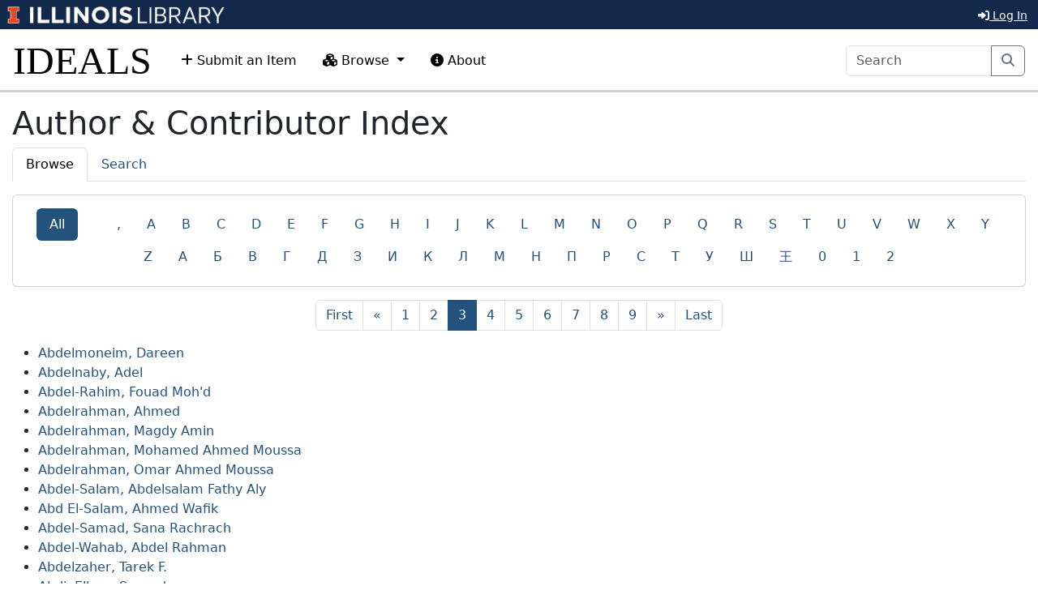

--- FILE ---
content_type: text/html; charset=utf-8
request_url: https://www.ideals.illinois.edu/index-pages/1?start=100
body_size: 24005
content:
<!DOCTYPE html>
<html>
<head>
<meta charset='utf-8'>
<meta content='text/html; charset=utf-8' http-equiv='Content-Type'>
<meta content='True' name='HandheldFriendly'>
<meta content='width=device-width,initial-scale=1.0,shrink-to-fit=no' name='viewport'>
<meta content='IE=edge' http-equiv='X-UA-Compatible'>
<meta content='IDEALS' name='Generator'>
<title>
Author &amp; Contributor Index
|
IDEALS
</title>
<link rel="icon" type="image/png" sizes="16x16" href="https://ideals-main.s3.us-east-2.amazonaws.com/institutions/uiuc/theme/favicons/favicon-16x16.png">
<link rel="icon" type="image/png" sizes="32x32" href="https://ideals-main.s3.us-east-2.amazonaws.com/institutions/uiuc/theme/favicons/favicon-32x32.png">
<link rel="icon" type="image/png" sizes="48x48" href="https://ideals-main.s3.us-east-2.amazonaws.com/institutions/uiuc/theme/favicons/favicon-48x48.png">
<link rel="icon" type="image/png" sizes="192x192" href="https://ideals-main.s3.us-east-2.amazonaws.com/institutions/uiuc/theme/favicons/favicon-192x192.png">
<link rel="apple-touch-icon" type="image/png" sizes="167x167" href="https://ideals-main.s3.us-east-2.amazonaws.com/institutions/uiuc/theme/favicons/favicon-167x167.png">
<link rel="apple-touch-icon" type="image/png" sizes="180x180" href="https://ideals-main.s3.us-east-2.amazonaws.com/institutions/uiuc/theme/favicons/favicon-180x180.png">

<link rel="stylesheet" href="/assets/scoped/application_scoped-e855f3c36cc25c31429222910a913a396e98965d4af9b09251b615aa4e4a2564.css" media="all" />
<link href='/custom-styles' rel='stylesheet'>
<script src="/assets/application-03f4f9df4dae4a6eead21fa957b0adfe0f74b46001cf2275576bba1f298c9cbd.js"></script>
<meta name="csrf-param" content="authenticity_token" />
<meta name="csrf-token" content="nOECs0xmGnyhhrn8ujCje3eMny7qJ-a_WZL7_DP6msZki_EUM2snjdeSRIyyLFNOqj7p_3io4YBF2F2lDn8NPg" />


</head>
<body data-nav='' id='show_index_page'>
<div class='container-fluid'>
<div class='toast-container position-fixed' style='position: absolute; top: 0; right: 0; z-index: 1000'>
</div>


<header>
<div>
<h1 class='sr-only'>University of Illinois Urbana-Champaign</h1>
<div class='d-flex justify-content-between'>
<div class='responsive-header-images'>
<a href='https://illinois.edu/'>
<img class="imark banner-image-uiuc" alt="University of Illinois I-Mark" src="/assets/library_wordmark_horizontal_1-b965c05fef1979c62eb91d7a03c3e052b29c49e48b4ede31ac639e40044afef3.png" />
</a>
<a href='https://www.library.illinois.edu'>
<img class="col-xs-12 uiuc banner-image-university" alt="University" src="/assets/library_wordmark_horizontal_2-f2a035d9ba7679551d7166d05b6cff26c92120e42b6fa18935c156744f0d8aa5.png" />
</a>
<a href='https://www.library.illinois.edu'>
<img class="col-xs-12 uiuc banner-image-library" alt="Library" src="/assets/library_wordmark_horizontal_3-a9e5b86fe1700833f27232f577c9395cfb312b21acd262c2397908c9d85faba7.png" />
</a>
</div>
<div class='user-menus'>
<button class='btn btn-sm btn-link' data-bs-target='#login-modal' data-bs-toggle='modal' type='button'>
<i class='fa fa-sign-in-alt'></i>
Log In
</button>
</div>
</div>
</div>

<nav class='navbar navbar-expand-lg'>
<div class='container-fluid'>
<a class="navbar-brand" href="/">IDEALS</a>
<button aria-controls='navbar-supported-content' aria-expanded='false' aria-label='Toggle navigation' class='navbar-toggler' data-bs-target='#navbar-supported-content' data-bs-toggle='collapse' type='button'>
<span class='navbar-toggler-icon'></span>
</button>
<div class='collapse navbar-collapse' id='navbar-supported-content'>
<ul class='navbar-nav me-auto mb-2 mb-lg-0'>
<li class='nav-item' id='deposit-nav'>
<a class="nav-link" href="/submit"><i class='fa fa-plus'></i>
Submit an Item
</a></li>
<li class='nav-item dropdown' id='browse-nav'>
<a class='nav-link dropdown-toggle' data-bs-toggle='dropdown' href='#' role='button'>
<i class='fa fa-cubes'></i>
Browse
</a>
<ul class='dropdown-menu'>
<li><a class="dropdown-item" href="/units">Academic Units and Collections</a></li>
<li><a class="dropdown-item" href="/recent-items">Most Recent Items</a></li>
<li>
<hr class='dropdown-divider'>
<li><a class="dropdown-item" href="/search?prebuilt_search_id=1&amp;sort=d_element_dc_date_issued&amp;direction=desc">Items By Publication Date</a></li>
</li>
<li>
<hr class='dropdown-divider'>
<li><a class="dropdown-item" href="/index-pages/1">Author &amp; Contributor Index</a></li>
<li><a class="dropdown-item" href="/index-pages/4">Director of Research (if dissertation) or Advisor (if thesis)</a></li>
<li><a class="dropdown-item" href="/index-pages/3">Sponsor(s)/Grant Number(s)</a></li>
</li>
</ul>
</li>
<li class='nav-item' id='policies-nav'>
<a class="nav-link" href="https://guides.library.illinois.edu/ideals"><i class="fa fa-info-circle"></i>
About
</a></li>
</ul>
<form role="search" action="/search" accept-charset="UTF-8" method="get"><div class='input-group'>
<input aria-label='Search' class='form-control' name='q' placeholder='Search' type='search'>
<button class='btn btn-outline-secondary me-3' type='submit'>
<i class='fa fa-search'></i>
<span class='sr-only'>Search</span>
</button>
</div>
</form>
</div>
</div>
</nav>
</header>

<div class='page-content'>

<script async src="https://www.googletagmanager.com/gtag/js?id=G-WJ31KCQJ2G"></script>
      <script>
        window.dataLayer = window.dataLayer || [];
        function gtag(){dataLayer.push(arguments);}
        gtag('js', new Date());
        gtag('config', 'G-WJ31KCQJ2G');
      </script>
<div class='btn-group float-end' role='group'>
</div>
<h1>
Author &amp; Contributor Index
</h1>
<ul class='nav nav-tabs' role='tablist'>
<li class='nav-item'>
<button aria-controls='browse' aria-selected='true' class='nav-link active' data-bs-target='#browse' data-bs-toggle='tab' id='browse-tab' role='tab' type='button'>Browse</button>
</li>
<li class='nav-item'>
<button aria-controls='search' aria-selected='false' class='nav-link' data-bs-target='#search' data-bs-toggle='tab' id='search-tab' role='tab' type='button'>Search</button>
</li>
</ul>
<div class='tab-content'>
<div aria-labelledby='browse-tab' class='tab-pane fade show active' id='browse' role='tabpanel'>
<div class='card mb-3'>
<div class='card-body'>
<ul class='nav nav-pills justify-content-md-center mb-0'>
<li class='nav-item'>
<a class="nav-link active" href="/index-pages/1">All</a>
</li>
<li class='nav-item'>
<a class="nav-link " href="/index-pages/1?letter=+"> </a>
</li>
<li class='nav-item'>
<a class="nav-link " href="/index-pages/1?letter=%2C">,</a>
</li>
<li class='nav-item'>
<a class="nav-link " href="/index-pages/1?letter=A">A</a>
</li>
<li class='nav-item'>
<a class="nav-link " href="/index-pages/1?letter=B">B</a>
</li>
<li class='nav-item'>
<a class="nav-link " href="/index-pages/1?letter=C">C</a>
</li>
<li class='nav-item'>
<a class="nav-link " href="/index-pages/1?letter=D">D</a>
</li>
<li class='nav-item'>
<a class="nav-link " href="/index-pages/1?letter=E">E</a>
</li>
<li class='nav-item'>
<a class="nav-link " href="/index-pages/1?letter=F">F</a>
</li>
<li class='nav-item'>
<a class="nav-link " href="/index-pages/1?letter=G">G</a>
</li>
<li class='nav-item'>
<a class="nav-link " href="/index-pages/1?letter=H">H</a>
</li>
<li class='nav-item'>
<a class="nav-link " href="/index-pages/1?letter=I">I</a>
</li>
<li class='nav-item'>
<a class="nav-link " href="/index-pages/1?letter=J">J</a>
</li>
<li class='nav-item'>
<a class="nav-link " href="/index-pages/1?letter=K">K</a>
</li>
<li class='nav-item'>
<a class="nav-link " href="/index-pages/1?letter=L">L</a>
</li>
<li class='nav-item'>
<a class="nav-link " href="/index-pages/1?letter=M">M</a>
</li>
<li class='nav-item'>
<a class="nav-link " href="/index-pages/1?letter=N">N</a>
</li>
<li class='nav-item'>
<a class="nav-link " href="/index-pages/1?letter=O">O</a>
</li>
<li class='nav-item'>
<a class="nav-link " href="/index-pages/1?letter=P">P</a>
</li>
<li class='nav-item'>
<a class="nav-link " href="/index-pages/1?letter=Q">Q</a>
</li>
<li class='nav-item'>
<a class="nav-link " href="/index-pages/1?letter=R">R</a>
</li>
<li class='nav-item'>
<a class="nav-link " href="/index-pages/1?letter=S">S</a>
</li>
<li class='nav-item'>
<a class="nav-link " href="/index-pages/1?letter=T">T</a>
</li>
<li class='nav-item'>
<a class="nav-link " href="/index-pages/1?letter=U">U</a>
</li>
<li class='nav-item'>
<a class="nav-link " href="/index-pages/1?letter=V">V</a>
</li>
<li class='nav-item'>
<a class="nav-link " href="/index-pages/1?letter=W">W</a>
</li>
<li class='nav-item'>
<a class="nav-link " href="/index-pages/1?letter=X">X</a>
</li>
<li class='nav-item'>
<a class="nav-link " href="/index-pages/1?letter=Y">Y</a>
</li>
<li class='nav-item'>
<a class="nav-link " href="/index-pages/1?letter=Z">Z</a>
</li>
<li class='nav-item'>
<a class="nav-link " href="/index-pages/1?letter=%D0%90">А</a>
</li>
<li class='nav-item'>
<a class="nav-link " href="/index-pages/1?letter=%D0%91">Б</a>
</li>
<li class='nav-item'>
<a class="nav-link " href="/index-pages/1?letter=%D0%92">В</a>
</li>
<li class='nav-item'>
<a class="nav-link " href="/index-pages/1?letter=%D0%93">Г</a>
</li>
<li class='nav-item'>
<a class="nav-link " href="/index-pages/1?letter=%D0%94">Д</a>
</li>
<li class='nav-item'>
<a class="nav-link " href="/index-pages/1?letter=%D0%97">З</a>
</li>
<li class='nav-item'>
<a class="nav-link " href="/index-pages/1?letter=%D0%98">И</a>
</li>
<li class='nav-item'>
<a class="nav-link " href="/index-pages/1?letter=%D0%9A">К</a>
</li>
<li class='nav-item'>
<a class="nav-link " href="/index-pages/1?letter=%D0%9B">Л</a>
</li>
<li class='nav-item'>
<a class="nav-link " href="/index-pages/1?letter=%D0%9C">М</a>
</li>
<li class='nav-item'>
<a class="nav-link " href="/index-pages/1?letter=%D0%9D">Н</a>
</li>
<li class='nav-item'>
<a class="nav-link " href="/index-pages/1?letter=%D0%9F">П</a>
</li>
<li class='nav-item'>
<a class="nav-link " href="/index-pages/1?letter=%D0%A0">Р</a>
</li>
<li class='nav-item'>
<a class="nav-link " href="/index-pages/1?letter=%D0%A1">С</a>
</li>
<li class='nav-item'>
<a class="nav-link " href="/index-pages/1?letter=%D0%A2">Т</a>
</li>
<li class='nav-item'>
<a class="nav-link " href="/index-pages/1?letter=%D0%A3">У</a>
</li>
<li class='nav-item'>
<a class="nav-link " href="/index-pages/1?letter=%D0%A8">Ш</a>
</li>
<li class='nav-item'>
<a class="nav-link " href="/index-pages/1?letter=%E7%8E%8B">王</a>
</li>
<li class='nav-item'>
<a class="nav-link " href="/index-pages/1?letter=0">0</a>
</li>
<li class='nav-item'>
<a class="nav-link " href="/index-pages/1?letter=1">1</a>
</li>
<li class='nav-item'>
<a class="nav-link " href="/index-pages/1?letter=2">2</a>
</li>
</ul>
</div>
</div>
</div>
<div aria-labelledby='search-tab' class='tab-pane fade' id='search' role='tabpanel'>
<div class='card mb-3'>
<div class='card-body'>
<form action="/index-pages/1?start=100" accept-charset="UTF-8" method="get"><div class='input-group filter-field'>
<input type="search" name="q" id="q" placeholder="" aria-label="Search" class="form-control" /><input type="submit" name="" value="Search" class="btn btn-outline-primary" data-disable-with="Search" />
</div>
</form></div>
</div>
</div>
</div>
<div class='row justify-content-md-center'>
<div class='col-md-auto'>
<nav><ul class="pagination"><li class="page-item "><a class="page-link" aria-label="First" href="/index-pages/1"><span aria-hidden="true">First</span></a></li><li class="page-item "><a class="page-link" aria-label="Previous" href="/index-pages/1?start=50"><span aria-hidden="true">&laquo;</span></a></li><li class="page-item "><a class="page-link" href="/index-pages/1">1 </a></li><li class="page-item "><a class="page-link" href="/index-pages/1?start=50">2 </a></li><li class="page-item active"><a class="page-link" href="/index-pages/1?start=100">3 <span class="sr-only">(current)</span></a></li><li class="page-item "><a class="page-link" href="/index-pages/1?start=150">4 </a></li><li class="page-item "><a class="page-link" href="/index-pages/1?start=200">5 </a></li><li class="page-item "><a class="page-link" href="/index-pages/1?start=250">6 </a></li><li class="page-item "><a class="page-link" href="/index-pages/1?start=300">7 </a></li><li class="page-item "><a class="page-link" href="/index-pages/1?start=350">8 </a></li><li class="page-item "><a class="page-link" href="/index-pages/1?start=400">9 </a></li><li class="page-item "><a class="page-link" aria-label="Next" href="/index-pages/1?start=150"><span aria-hidden="true">&raquo;</span></a></li><li class="page-item "><a class="page-link" aria-label="Last" href="/index-pages/1?start=101650"><span aria-hidden="true">Last</span></a></li></ul></nav>
</div>
</div>
<ul>
<li><a href="/search?q=Abdelmoneim%2C+Dareen">Abdelmoneim, Dareen</a></li>
<li><a href="/search?q=Abdelnaby%2C+Adel">Abdelnaby, Adel</a></li>
<li><a href="/search?q=Abdel-Rahim%2C+Fouad+Moh%27d">Abdel-Rahim, Fouad Moh&#39;d</a></li>
<li><a href="/search?q=Abdelrahman%2C+Ahmed">Abdelrahman, Ahmed</a></li>
<li><a href="/search?q=Abdelrahman%2C+Magdy+Amin">Abdelrahman, Magdy Amin</a></li>
<li><a href="/search?q=Abdelrahman%2C+Mohamed+Ahmed+Moussa">Abdelrahman, Mohamed Ahmed Moussa</a></li>
<li><a href="/search?q=Abdelrahman%2C+Omar+Ahmed+Moussa">Abdelrahman, Omar Ahmed Moussa</a></li>
<li><a href="/search?q=Abdel-Salam%2C+Abdelsalam+Fathy+Aly">Abdel-Salam, Abdelsalam Fathy Aly</a></li>
<li><a href="/search?q=Abd+El-Salam%2C+Ahmed+Wafik">Abd El-Salam, Ahmed Wafik</a></li>
<li><a href="/search?q=Abdel-Samad%2C+Sana+Rachrach">Abdel-Samad, Sana Rachrach</a></li>
<li><a href="/search?q=Abdel-Wahab%2C+Abdel+Rahman">Abdel-Wahab, Abdel Rahman</a></li>
<li><a href="/search?q=Abdelzaher%2C+Tarek+F.">Abdelzaher, Tarek F.</a></li>
<li><a href="/search?q=Abdi%2C+Elham+Sayyad">Abdi, Elham Sayyad</a></li>
<li><a href="/search?q=Abdikerimova%2C+Samal">Abdikerimova, Samal</a></li>
<li><a href="/search?q=Abdildin%2C+Yerkin">Abdildin, Yerkin</a></li>
<li><a href="/search?q=Abdirahman%2C+Ahmed">Abdirahman, Ahmed</a></li>
<li><a href="/search?q=Abdi+Taghi+Abad%2C+Fardin">Abdi Taghi Abad, Fardin</a></li>
<li><a href="/search?q=Abdollahian+Noghabi%2C+Shadi">Abdollahian Noghabi, Shadi</a></li>
<li><a href="/search?q=Abdolrahmani%2C+Ali">Abdolrahmani, Ali</a></li>
<li><a href="/search?q=Abdo%2C+Mohammad">Abdo, Mohammad</a></li>
<li><a href="/search?q=Abdou%2C+Aly+Abdel-Meguid+Aly">Abdou, Aly Abdel-Meguid Aly</a></li>
<li><a href="/search?q=Abdoue%2C+Daniel">Abdoue, Daniel</a></li>
<li><a href="/search?q=Abdualla%2C+Hesham">Abdualla, Hesham</a></li>
<li><a href="/search?q=Abdu+Jyothi%2C+Sangeetha">Abdu Jyothi, Sangeetha</a></li>
<li><a href="/search?q=Abdula%2C+Daner">Abdula, Daner</a></li>
<li><a href="/search?q=Abdul-Baki%2C+Aref+Asad">Abdul-Baki, Aref Asad</a></li>
<li><a href="/search?q=Abdulhadi%2C+Rami+Sabih">Abdulhadi, Rami Sabih</a></li>
<li><a href="/search?q=Abdul+Kadir%2C+Kadeessa">Abdul Kadir, Kadeessa</a></li>
<li><a href="/search?q=Abdullah%2C+Arif+M.">Abdullah, Arif M.</a></li>
<li><a href="/search?q=Abdullahi%2C+Ismail">Abdullahi, Ismail</a></li>
<li><a href="/search?q=Abdullah%2C+Szarina+Bt">Abdullah, Szarina Bt</a></li>
<li><a href="/search?q=Abdullai%2C+Blerim">Abdullai, Blerim</a></li>
<li><a href="/search?q=Abdulla%2C+Sabrina+Zahir">Abdulla, Sabrina Zahir</a></li>
<li><a href="/search?q=Abdul-Munaim%2C+Ali+Mazin">Abdul-Munaim, Ali Mazin</a></li>
<li><a href="/search?q=Abdul+Muthalib%2C+Nur+Anuar">Abdul Muthalib, Nur Anuar</a></li>
<li><a href="/search?q=Abdul+Rahim%2C+Khalid+Bin">Abdul Rahim, Khalid Bin</a></li>
<li><a href="/search?q=Abdulrahman%2C+Hassan+O.">Abdulrahman, Hassan O.</a></li>
<li><a href="/search?q=Abdul+Rasheed%2C+Muhammed+Shameer">Abdul Rasheed, Muhammed Shameer</a></li>
<li><a href="/search?q=Abdurrahman%2C+Moeslim">Abdurrahman, Moeslim</a></li>
<li><a href="/search?q=Abecassis%2C+Louis">Abecassis, Louis</a></li>
<li><a href="/search?q=Abedi%2C+Fidele+Massindi">Abedi, Fidele Massindi</a></li>
<li><a href="/search?q=Abedi%2C+Reza">Abedi, Reza</a></li>
<li><a href="/search?q=Abedor%2C+John+Louis">Abedor, John Louis</a></li>
<li><a href="/search?q=Abele%2C+Charles+Christian">Abele, Charles Christian</a></li>
<li><a href="/search?q=Abele%2C+Michael">Abele, Michael</a></li>
<li><a href="/search?q=Abele%2C+Michael+Thomas">Abele, Michael Thomas</a></li>
<li><a href="/search?q=Abelilla%2C+Jerubella+Jerusalem">Abelilla, Jerubella Jerusalem</a></li>
<li><a href="/search?q=Abel%2C+Jennifer">Abel, Jennifer</a></li>
<li><a href="/search?q=Abell%2C+Anne+Bernadine">Abell, Anne Bernadine</a></li>
<li><a href="/search?q=Abelle%2C+Barnie+Ephram%2C+Jr.">Abelle, Barnie Ephram, Jr.</a></li>
</ul>
<div class='row justify-content-md-center'>
<div class='col-md-auto'>
<nav><ul class="pagination"><li class="page-item "><a class="page-link" aria-label="First" href="/index-pages/1"><span aria-hidden="true">First</span></a></li><li class="page-item "><a class="page-link" aria-label="Previous" href="/index-pages/1?start=50"><span aria-hidden="true">&laquo;</span></a></li><li class="page-item "><a class="page-link" href="/index-pages/1">1 </a></li><li class="page-item "><a class="page-link" href="/index-pages/1?start=50">2 </a></li><li class="page-item active"><a class="page-link" href="/index-pages/1?start=100">3 <span class="sr-only">(current)</span></a></li><li class="page-item "><a class="page-link" href="/index-pages/1?start=150">4 </a></li><li class="page-item "><a class="page-link" href="/index-pages/1?start=200">5 </a></li><li class="page-item "><a class="page-link" href="/index-pages/1?start=250">6 </a></li><li class="page-item "><a class="page-link" href="/index-pages/1?start=300">7 </a></li><li class="page-item "><a class="page-link" href="/index-pages/1?start=350">8 </a></li><li class="page-item "><a class="page-link" href="/index-pages/1?start=400">9 </a></li><li class="page-item "><a class="page-link" aria-label="Next" href="/index-pages/1?start=150"><span aria-hidden="true">&raquo;</span></a></li><li class="page-item "><a class="page-link" aria-label="Last" href="/index-pages/1?start=101650"><span aria-hidden="true">Last</span></a></li></ul></nav>
</div>
</div>
<div aria-hidden='true' aria-labelledby='edit-index-page-modal-modal-label' class='modal fade' id='edit-index-page-modal' tabindex='-1'>
<div class='modal-dialog modal-dialog-scrollable modal-dialog-centered ' role='document'>
<div class='modal-content'>
<div class='modal-header'>
<h4 class='modal-title' id='edit-index-page-modal-modal-label'>
Edit Index Page
</h4>
<button aria-label='Close' class='btn-close' data-bs-dismiss='modal' type='button'></button>
</div>
<div class='modal-body'>
<div class='d-flex justify-content-center'>
<div class="d-flex justify-content-center align-items-center" style="height: 100%">
      <div class="spinner-border text-secondary" role="status">
        <span class="sr-only">Loading&hellip;</span>
      </div>
    </div>
</div>
</div>
</div>
</div>
</div>


</div>
<div class='clearfix'></div>
<footer role='contentinfo'>
<div class='contact-area'>
<div class='text-center'>
<a role="button" data-bs-toggle="collapse" aria-expanded="false" aria-controls="contact-form" href="#contact-form">Contact us</a>
for questions and to provide feedback.
</div>
<div class='collapse mt-3' id='contact-form'>
<div class='alert' id='contact-form-alert' style='display: none'></div>
<form action="/contact?method=post" accept-charset="UTF-8" method="post"><input type="hidden" name="authenticity_token" value="I7r2KlNskh3GSlnbvMRO3lXnw_aNKFB0EKKx4POQJJEv84F3VJa55Md2yaHZEdXTkFuH1Wa1_XcZq2qD_QRXYw" autocomplete="off" /><input type="hidden" name="page_url" id="page_url" value="https://www.ideals.illinois.edu/index-pages/1?start=100" autocomplete="off" />
<div class='row'>
<div class='col-sm-6'>
<div class='mb-3'>
<label class="form-label" for="name">Your Name (optional)</label>
<input type="text" name="name" id="name" class="form-control" />
</div>
<div class='mb-3'>
<label class="form-label" for="email">Your Email (optional)</label>
<input type="text" name="email" id="email" class="form-control" />
</div>
</div>
<div class='col-sm-6'>
<div class='mb-3'>
<label class="form-label" for="comment">Your Comment</label>
<textarea name="comment" id="comment" rows="5" class="form-control">
</textarea>
</div>
</div>
<div class='mb-3'>
<label class="col-sm-3 col-form-label" for="answer">What is 5 &plus; 7?</label>
<input type="text" name="honey_email" id="honey_email" placeholder="Leave this field blank." style="display: none" /><input type="text" name="answer" id="answer" class="form-control" /><input type="hidden" name="correct_answer_hash" id="correct_answer_hash" value="1fc1351eb52df90246732b9ca3985f7d" autocomplete="off" />
</div>
</div>
<div class='mb-3'>
<input type="submit" name="commit" value="Submit" class="btn btn-primary" data-disable-with="Submit" />
</div>
</form></div>

</div>
<div class='info-area'>
<a href="https://illinois.edu"><img alt="Institution Logo" src="https://ideals-main.s3.us-east-2.amazonaws.com/institutions/uiuc/theme/footer.png" />
</a><div class='footer-copyright text-center mt-3'>
© 2023 University of Illinois Board of Trustees
</div>
</div>
</footer>

</div>
<div class='modal' id='login-modal' tabindex='-1'>
<div class='modal-dialog modal-dialog-centered modal-md'>
<div class='modal-content'>
<div class='modal-header'>
<h5 class='modal-title' id='login-modal-label'>Log In</h5>
<button aria-label='Close' class='btn-close' data-bs-dismiss='modal' type='button'></button>
</div>
<div class='modal-body'>
<div class='carousel slide' data-bs-interval='9999999999' data-bs-ride='carousel' data-bs-touch='false' id='login-carousel'>
<div class='carousel-inner'>
<div class='carousel-item uiuc active'>
<div class='text-center'>
<form class="button_to" method="post" action="/auth/saml"><button class="btn btn-primary p-4" type="submit"><img style="height: 2em" alt="University of Illinois Logo" src="/assets/library_wordmark_horizontal_1-b965c05fef1979c62eb91d7a03c3e052b29c49e48b4ede31ac639e40044afef3.png" />
<i class='fa fa-sign-in-alt'></i>
&nbsp;Log in with Illinois NetID
</button><input type="hidden" name="authenticity_token" value="-5yvWi4S1I16iWgMAHRFC9bPIJP_W2te5uR73pZlnGzkD-QHlFJ-Alb9dvgGbPObDwCXLxH-m3i7afao_JHYrA" autocomplete="off" /></form><p class='mt-4'>
<a data-bs-slide='next' data-bs-target='#login-carousel' href='#'>
I don't have an Illinois NetID
</a>
</p>
</div>

</div>
<div class='carousel-item local-credential p-1'>
<div class='alert alert-light'>
<i class="fa fa-info-circle"></i>
Use this login method if you
<strong>don't</strong>
have an
<code>@illinois.edu</code>
email address.
<a data-bs-slide='prev' data-bs-target='#login-carousel' href='#'>
(Oops, I do have one)
</a>
</div>
<div class='alert alert-light'>
<i class="fa fa-info-circle"></i>
IDEALS migrated to a new platform on June 23, 2022. If you created
your account prior to this date, you will have to reset your password
using the forgot-password link below.
</div>
<div class='alert alert-danger login-status'></div>
<form action="/auth/identity/callback" accept-charset="UTF-8" method="post"><input type="hidden" name="authenticity_token" value="U4NLFtYl1cdbX2yXK8_s_i7FJ0UB-MqKJonjGPohb0EsAgULpbr4qbszEqCBPlD5kq9tgaQYeAmYW89hLJFWEA" autocomplete="off" /><div class='mb-3 row'>
<label class='col-sm-4 col-form-label' for='auth_key'>Email</label>
<div class='col-sm-8'>
<input type="email" name="auth_key" id="auth_key" class="form-control" />
</div>
</div>
<div class='mb-3 row'>
<label class='col-sm-4 col-form-label' for='password'>Password</label>
<div class='col-sm-8'>
<input type="password" name="password" id="password" class="form-control" />
<a href="/reset-password">(I forgot my password)</a>
</div>
</div>
<button class='btn btn-primary me-3' type='submit'>
<i class='fa fa-sign-in-alt'></i>
&nbsp;Log In
</button>
</form>
</div>
</div>
</div>

</div>
</div>
</div>
</div>

<input type="hidden" name="root_url" id="root_url" value="https://www.ideals.illinois.edu" autocomplete="off" />
<input type="hidden" name="root_path" id="root_path" value="/" autocomplete="off" />
<input type="hidden" name="csrf_token" id="csrf_token" autocomplete="off" />
<input type="hidden" name="institution_key" id="institution_key" value="uiuc" autocomplete="off" />
</body>
</html>
